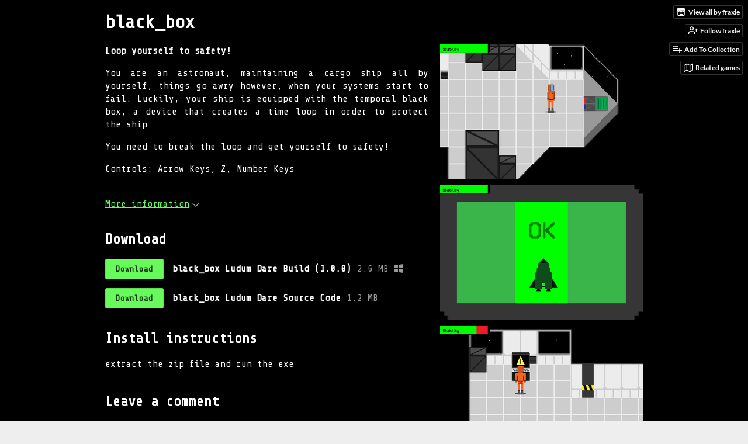

--- FILE ---
content_type: text/html
request_url: https://fraxle.itch.io/black-box
body_size: 6562
content:
<!DOCTYPE HTML><html lang="en"><head><meta charset="UTF-8"/><meta name="theme-color" content="#000000"/><meta content="https://img.itch.zone/aW1nLzQzNTA1OTkucG5n/original/7Y3I6U.png" property="og:image"/><link href="https://img.itch.zone/aW1nLzQzNTA1OTkucG5n/32x32%23/rTR%2Bab.png" rel="icon" type="image/png"/><meta content="itch.io" property="og:site_name"/><meta content="4503599627724030" property="twitter:account_id"/><meta content="lonely space man loops through death" property="og:description"/><meta name="description" content="lonely space man loops through death"/><meta name="viewport" content="width=device-width, initial-scale=1"/><meta name="itch:path" content="games/777493"/><meta name="twitter:site" content="@itchio"/><meta name="twitter:title" content="black_box by fraxle"/><meta name="twitter:description" content="lonely space man loops through death. Available for Windows"/><meta name="twitter:card" content="summary_large_image"/><meta content="https://img.itch.zone/aW1nLzQzNTA1OTkucG5n/508x254%23mb/ZoWXWl.png" property="twitter:image"/><meta name="twitter:url" content="https://fraxle.itch.io/black-box"/><script type="application/ld+json">{"@type":"BreadcrumbList","itemListElement":[{"item":{"name":"Games","@id":"https:\/\/itch.io\/games"},"@type":"ListItem","position":1},{"item":{"name":"Puzzle","@id":"https:\/\/itch.io\/games\/genre-puzzle"},"@type":"ListItem","position":2},{"item":{"name":"Free","@id":"https:\/\/itch.io\/games\/free"},"@type":"ListItem","position":3}],"@context":"http:\/\/schema.org"}</script><script type="application/ld+json">{"@context":"http:\/\/schema.org\/","name":"black_box","description":"lonely space man loops through death","@type":"Product"}</script><title>black_box by fraxle</title><meta name="csrf_token" value="WyJqc2htIiwxNzY5NjE2MDkxLCJGWjJHWEpqaHA5RUQxUk4iXQ==.DPz7zRuL7ertw3WwYowdSq8tueQ=" /><link rel="stylesheet" href="https://static.itch.io/game.css?1769296133"/><script type="text/javascript">window.itchio_translations_url = 'https://static.itch.io/translations';</script><script type="text/javascript" src="https://static.itch.io/lib.min.js?1769296133"></script><script type="text/javascript" src="https://static.itch.io/bundle.min.js?1769296133"></script><script type="text/javascript" src="https://static.itch.io/lib/jquery.maskMoney.js"></script><script data-src="https://static.itch.io/react.min.js?1769296133" id="lib_react_src"></script><script type="text/javascript" src="https://static.itch.io/game.min.js?1769296133"></script><script type="text/javascript">I.current_user = null;I.subdomain = true;</script><script type="text/javascript">if (!window.location.hostname.match(/localhost/)) {      window.dataLayer = window.dataLayer || [];
      function gtag(){dataLayer.push(arguments);}
      gtag('js', new Date());
      gtag('config', "G-36R7NPBMLS", {});
      (function(d, t, s, m) {
        s = d.createElement(t);
        s.src = "https:\/\/www.googletagmanager.com\/gtag\/js?id=G-36R7NPBMLS";
        s.async = 1;
        m = d.getElementsByTagName(t)[0];
        m.parentNode.insertBefore(s, m);
      })(document, "script");
      }</script><style type="text/css" id="game_theme">:root{--itchio_ui_bg: #282828;--itchio_ui_bg_dark: #222222}.wrapper{--itchio_font_family: 'Share Tech Mono';--itchio_bg_color: #000000;--itchio_bg2_color: rgba(0, 0, 0, 1);--itchio_bg2_sub: #191919;--itchio_text_color: #ffffff;--itchio_link_color: #67fa5b;--itchio_border_color: #262626;--itchio_button_color: #67fa5b;--itchio_button_fg_color: #143212;--itchio_button_shadow_color: transparent;background-color:#000000;/*! */  /* */}.inner_column{color:#ffffff;font-family:'Share Tech Mono',Lato,LatoExtended,sans-serif;background-color:rgba(0, 0, 0, 1)}.inner_column ::selection{color:#143212;background:#67fa5b}.inner_column ::-moz-selection{color:#143212;background:#67fa5b}.inner_column h1,.inner_column h2,.inner_column h3,.inner_column h4,.inner_column h5,.inner_column h6{font-family:inherit;font-weight:bold;color:inherit}.inner_column a,.inner_column .footer a{color:#67fa5b}.inner_column .button,.inner_column .button:hover,.inner_column .button:active{background-color:#67fa5b;color:#143212;text-shadow:0 1px 0px transparent}.inner_column hr{background-color:#262626}.inner_column table{border-color:#262626}.inner_column .redactor-box .redactor-toolbar li a{color:#67fa5b}.inner_column .redactor-box .redactor-toolbar li a:hover,.inner_column .redactor-box .redactor-toolbar li a:active,.inner_column .redactor-box .redactor-toolbar li a.redactor-act{background-color:#67fa5b !important;color:#143212 !important;text-shadow:0 1px 0px transparent !important}.inner_column .redactor-box .redactor-toolbar .re-button-tooltip{text-shadow:none}.game_frame{background:#191919;/*! */  /* */}.game_frame .embed_info{background-color:rgba(0, 0, 0, 0.85)}.game_loading .loader_bar .loader_bar_slider{background-color:#67fa5b}.view_game_page .reward_row,.view_game_page .bundle_row{border-color:#191919 !important}.view_game_page .game_info_panel_widget{background:rgba(25, 25, 25, 1)}.view_game_page .star_value .star_fill{color:#67fa5b}.view_game_page .rewards .quantity_input{background:rgba(25, 25, 25, 1);border-color:rgba(255, 255, 255, 0.5);color:#ffffff}.view_game_page .right_col{display:block}.game_devlog_page li .meta_row .post_likes{border-color:#191919}.game_devlog_post_page .post_like_button{box-shadow:inset 0 0 0 1px #262626}.game_comments_widget .community_post .post_footer a,.game_comments_widget .community_post .post_footer .vote_btn,.game_comments_widget .community_post .post_header .post_date a,.game_comments_widget .community_post .post_header .edit_message{color:rgba(255, 255, 255, 0.5)}.game_comments_widget .community_post .reveal_full_post_btn{background:linear-gradient(to bottom, transparent, #000000 50%, #000000);color:#67fa5b}.game_comments_widget .community_post .post_votes{border-color:rgba(255, 255, 255, 0.2)}.game_comments_widget .community_post .post_votes .vote_btn:hover{background:rgba(255, 255, 255, 0.05)}.game_comments_widget .community_post .post_footer .vote_btn{border-color:rgba(255, 255, 255, 0.5)}.game_comments_widget .community_post .post_footer .vote_btn span{color:inherit}.game_comments_widget .community_post .post_footer .vote_btn:hover,.game_comments_widget .community_post .post_footer .vote_btn.voted{background-color:#67fa5b;color:#143212;text-shadow:0 1px 0px transparent;border-color:#67fa5b}.game_comments_widget .form .redactor-box,.game_comments_widget .form .click_input,.game_comments_widget .form .forms_markdown_input_widget{border-color:rgba(255, 255, 255, 0.5);background:transparent}.game_comments_widget .form .redactor-layer,.game_comments_widget .form .redactor-toolbar,.game_comments_widget .form .click_input,.game_comments_widget .form .forms_markdown_input_widget{background:rgba(25, 25, 25, 1)}.game_comments_widget .form .forms_markdown_input_widget .markdown_toolbar button{color:inherit;opacity:0.6}.game_comments_widget .form .forms_markdown_input_widget .markdown_toolbar button:hover,.game_comments_widget .form .forms_markdown_input_widget .markdown_toolbar button:active{opacity:1;background-color:#67fa5b !important;color:#143212 !important;text-shadow:0 1px 0px transparent !important}.game_comments_widget .form .forms_markdown_input_widget .markdown_toolbar,.game_comments_widget .form .forms_markdown_input_widget li{border-color:rgba(255, 255, 255, 0.5)}.game_comments_widget .form textarea{border-color:rgba(255, 255, 255, 0.5);background:rgba(25, 25, 25, 1);color:inherit}.game_comments_widget .form .redactor-toolbar{border-color:rgba(255, 255, 255, 0.5)}.game_comments_widget .hint{color:rgba(255, 255, 255, 0.5)}.game_community_preview_widget .community_topic_row .topic_tag{background-color:#191919}.footer .svgicon,.view_game_page .more_information_toggle .svgicon{fill:#ffffff !important}
</style><link href="https://fonts.googleapis.com/css?family=Share%20Tech%20Mono%3A400%2C400italic%2C700%2C700italic" type="text/css" rel="stylesheet"/></head><body class=" locale_en game_layout_widget layout_widget no_theme_toggle responsive" data-host="itch.io" data-page_name="view_game"><ul id="user_tools" class="user_tools hidden"><li><a href="https://fraxle.itch.io" class="action_btn view_more"><svg width="18" height="16" viewBox="0 0 262.728 235.452" version="1.1" class="svgicon icon_itchio_new" aria-hidden role="img"><path d="M31.99 1.365C21.287 7.72.2 31.945 0 38.298v10.516C0 62.144 12.46 73.86 23.773 73.86c13.584 0 24.902-11.258 24.903-24.62 0 13.362 10.93 24.62 24.515 24.62 13.586 0 24.165-11.258 24.165-24.62 0 13.362 11.622 24.62 25.207 24.62h.246c13.586 0 25.208-11.258 25.208-24.62 0 13.362 10.58 24.62 24.164 24.62 13.585 0 24.515-11.258 24.515-24.62 0 13.362 11.32 24.62 24.903 24.62 11.313 0 23.773-11.714 23.773-25.046V38.298c-.2-6.354-21.287-30.58-31.988-36.933C180.118.197 157.056-.005 122.685 0c-34.37.003-81.228.54-90.697 1.365zm65.194 66.217a28.025 28.025 0 0 1-4.78 6.155c-5.128 5.014-12.157 8.122-19.906 8.122a28.482 28.482 0 0 1-19.948-8.126c-1.858-1.82-3.27-3.766-4.563-6.032l-.006.004c-1.292 2.27-3.092 4.215-4.954 6.037a28.5 28.5 0 0 1-19.948 8.12c-.934 0-1.906-.258-2.692-.528-1.092 11.372-1.553 22.24-1.716 30.164l-.002.045c-.02 4.024-.04 7.333-.06 11.93.21 23.86-2.363 77.334 10.52 90.473 19.964 4.655 56.7 6.775 93.555 6.788h.006c36.854-.013 73.59-2.133 93.554-6.788 12.883-13.14 10.31-66.614 10.52-90.474-.022-4.596-.04-7.905-.06-11.93l-.003-.045c-.162-7.926-.623-18.793-1.715-30.165-.786.27-1.757.528-2.692.528a28.5 28.5 0 0 1-19.948-8.12c-1.862-1.822-3.662-3.766-4.955-6.037l-.006-.004c-1.294 2.266-2.705 4.213-4.563 6.032a28.48 28.48 0 0 1-19.947 8.125c-7.748 0-14.778-3.11-19.906-8.123a28.025 28.025 0 0 1-4.78-6.155 27.99 27.99 0 0 1-4.736 6.155 28.49 28.49 0 0 1-19.95 8.124c-.27 0-.54-.012-.81-.02h-.007c-.27.008-.54.02-.813.02a28.49 28.49 0 0 1-19.95-8.123 27.992 27.992 0 0 1-4.736-6.155zm-20.486 26.49l-.002.01h.015c8.113.017 15.32 0 24.25 9.746 7.028-.737 14.372-1.105 21.722-1.094h.006c7.35-.01 14.694.357 21.723 1.094 8.93-9.747 16.137-9.73 24.25-9.746h.014l-.002-.01c3.833 0 19.166 0 29.85 30.007L210 165.244c8.504 30.624-2.723 31.373-16.727 31.4-20.768-.773-32.267-15.855-32.267-30.935-11.496 1.884-24.907 2.826-38.318 2.827h-.006c-13.412 0-26.823-.943-38.318-2.827 0 15.08-11.5 30.162-32.267 30.935-14.004-.027-25.23-.775-16.726-31.4L46.85 124.08c10.684-30.007 26.017-30.007 29.85-30.007zm45.985 23.582v.006c-.02.02-21.863 20.08-25.79 27.215l14.304-.573v12.474c0 .584 5.74.346 11.486.08h.006c5.744.266 11.485.504 11.485-.08v-12.474l14.304.573c-3.928-7.135-25.79-27.215-25.79-27.215v-.006l-.003.002z"/></svg><span class="full_label">View all by fraxle</span><span class="mobile_label">fraxle</span></a></li><li><a data-user_id="217745" data-register_action="follow_user" href="https://itch.io/login" class="follow_user_btn action_btn" data-follow_url="https://fraxle.itch.io/-/follow?source=game" data-unfollow_url="https://fraxle.itch.io/-/unfollow?source=game"><svg width="18" height="18" fill="none" role="img" class="svgicon icon_user_plus on_follow" viewBox="0 0 24 24" stroke-width="2" stroke-linecap="round" version="1.1" stroke="currentColor" aria-hidden stroke-linejoin="round"><path d="M16 21v-2a4 4 0 0 0-4-4H5a4 4 0 0 0-4 4v2"></path><circle cx="8.5" cy="7" r="4"></circle><line x1="20" y1="8" x2="20" y2="14"></line><line x1="23" y1="11" x2="17" y2="11"></line></svg><svg width="18" height="18" fill="none" role="img" class="svgicon icon_user_check on_unfollow" viewBox="0 0 24 24" stroke-width="2" stroke-linecap="round" version="1.1" stroke="currentColor" aria-hidden stroke-linejoin="round"><path d="M16 21v-2a4 4 0 0 0-4-4H5a4 4 0 0 0-4 4v2"></path><circle cx="8.5" cy="7" r="4"></circle><polyline points="17 11 19 13 23 9"></polyline></svg><span class="on_follow"><span class="full_label">Follow fraxle</span><span class="mobile_label">Follow</span></span><span class="on_unfollow"><span class="full_label">Following fraxle</span><span class="mobile_label">Following</span></span></a></li><li><a href="https://itch.io/login" class="action_btn add_to_collection_btn"><svg width="18" height="18" fill="none" role="img" class="svgicon icon_collection_add2" viewBox="0 0 24 24" stroke-width="2" stroke-linecap="round" version="1.1" stroke="currentColor" aria-hidden stroke-linejoin="round"><path d="M 1,6 H 14" /><path d="M 1,11 H 14" /><path d="m 1,16 h 9" /><path d="M 18,11 V 21" /><path d="M 13,16 H 23" /></svg><span class="full_label">Add To Collection</span><span class="mobile_label">Collection</span></a></li><li class="community_link"><a href="https://fraxle.itch.io/black-box#comments" class="action_btn"><svg width="18" height="18" fill="none" role="img" class="svgicon icon_comment" viewBox="0 0 24 24" stroke-width="2" stroke-linecap="round" version="1.1" stroke="currentColor" aria-hidden stroke-linejoin="round"><path d="M21 15a2 2 0 0 1-2 2H7l-4 4V5a2 2 0 0 1 2-2h14a2 2 0 0 1 2 2z" /></svg>Comments</a></li><li><a target="_blank" class="action_btn related_games_btn" data-label="related_btn" href="https://itch.io/games-like/777493/black-box"><svg width="18" height="18" fill="none" role="img" class="svgicon icon_map" viewBox="0 0 24 24" stroke-width="2" stroke-linecap="round" version="1.1" stroke="currentColor" aria-hidden stroke-linejoin="round"><polygon points="1 6 1 22 8 18 16 22 23 18 23 2 16 6 8 2 1 6"></polygon><line x1="8" y1="2" x2="8" y2="18"></line><line x1="16" y1="6" x2="16" y2="22"></line></svg> <span class="full_label">Related games</span><span class="mobile_label">Related</span></a></li></ul><script type="text/javascript">new I.GameUserTools('#user_tools')</script><div id="wrapper" class="main wrapper"><div class="inner_column size_large family_share-tech-mono" id="inner_column"><div class="header" id="header"><h1 itemprop="name" class="game_title">black_box</h1></div><div class="view_game_page page_widget base_widget direct_download" id="view_game_1851677"><div class="header_buy_row"><p>A downloadable game for Windows</p><div class="direct_download_row"><button type="button" class="button direct_download_btn"><svg width="22" height="22" fill="none" role="img" class="svgicon icon_download" viewBox="0 0 24 24" stroke-width="2" stroke-linecap="round" version="1.1" stroke="currentColor" aria-hidden stroke-linejoin="round"><path d="M21 15v4a2 2 0 0 1-2 2H5a2 2 0 0 1-2-2v-4"></path><polyline points="7 10 12 15 17 10"></polyline><line x1="12" y1="15" x2="12" y2="3"></line></svg> Download</button></div></div><div class="columns"><div class="left_col column"><div class="formatted_description user_formatted"><p class="text-justify"><strong>Loop yourself to safety!</strong></p>
<p class="text-justify">You are an astronaut, maintaining a cargo ship all by yourself, things go awry however, when your systems start to fail. Luckily, your ship is equipped with the temporal black box, a device that creates a time loop in order to protect the ship.</p>
<p>You need to break the loop and get yourself to safety!</p>
<p>Controls: Arrow Keys, Z, Number Keys</p></div><div class="more_information_toggle"><div class="toggle_row"><a href="javascript:void(0)" class="toggle_info_btn">More information<svg width="12" height="6" viewBox="0 0 37 20" version="1.1" class="svgicon icon_down_tick" aria-hidden role="img"><path d="m2.0858 0c-1.1535 0-2.0858 0.86469-2.0858 1.9331 0 0.5139 0.21354 1.0183 0.38704 1.1881l18.113 16.879 18.112-16.879c0.174-0.1696 0.388-0.674 0.388-1.1879 0-1.0684-0.932-1.9331-2.086-1.9331-0.577 0-1.111 0.23008-1.49 0.57992l-14.924 13.894-14.925-13.893c-0.3777-0.34998-0.9134-0.581-1.4902-0.581z"/></svg></a></div><div class="info_panel_wrapper"><div class="game_info_panel_widget base_widget" id="game_info_panel_1241039"><table><tbody><tr><td>Status</td><td><a href="https://itch.io/games/released">Released</a></td></tr><tr><td>Platforms</td><td><a href="https://itch.io/games/platform-windows">Windows</a></td></tr><tr><td>Rating</td><td><div data-tooltip="4.00 average rating from 2 total ratings" tabindex="0" itemscope itemtype="http://schema.org/AggregateRating" class="aggregate_rating" itemprop="aggregateRating"><div class="star_value" itemprop="ratingValue" content="4.0"><span class="screenreader_only">Rated 4.0 out of 5 stars</span><div style="width: 80.00000%" class="star_fill"><span aria-hidden="true" class="star icon-star"></span><span aria-hidden="true" class="star icon-star"></span><span aria-hidden="true" class="star icon-star"></span><span aria-hidden="true" class="star icon-star"></span><span aria-hidden="true" class="star icon-star"></span></div><div class="star_holes"><span aria-hidden="true" class="star icon-star2"></span><span aria-hidden="true" class="star icon-star2"></span><span aria-hidden="true" class="star icon-star2"></span><span aria-hidden="true" class="star icon-star2"></span><span aria-hidden="true" class="star icon-star2"></span></div></div><span class="rating_count" itemprop="ratingCount" content="2">(2<span class="screenreader_only"> total ratings</span>)</span></div></td></tr><tr><td>Author</td><td><a href="https://fraxle.itch.io">fraxle</a></td></tr><tr><td>Genre</td><td><a href="https://itch.io/games/genre-puzzle">Puzzle</a></td></tr><tr><td>Tags</td><td><a href="https://itch.io/games/tag-2d">2D</a>, <a href="https://itch.io/games/tag-ludum-dare-47">Ludum Dare 47</a>, <a href="https://itch.io/games/tag-pixel-art">Pixel Art</a>, <a href="https://itch.io/games/tag-space">Space</a></td></tr><tr><td>Links</td><td><a rel="nofollow noopener" href="https://ldjam.com/events/ludum-dare/47/black-box">Ludum Dare</a></td></tr></tbody></table></div></div></div><div class="uploads"><h2 id="download">Download</h2><div class="upload_list_widget base_widget" id="upload_list_663250"><div class="upload"><a href="javascript:void(0);" class="button download_btn" data-upload_id="2793350">Download</a><div class="info_column"><div class="upload_name"><strong title="black_box Ludum Dare Build (1.0.0)" class="name">black_box Ludum Dare Build (1.0.0)</strong> <span class="file_size"><span>2.6 MB</span></span> <span class="download_platforms"><span title="Download for Windows" class="icon icon-windows8" aria-hidden="true"></span> </span></div></div></div><div class="upload"><a href="javascript:void(0);" class="button download_btn" data-upload_id="2793352">Download</a><div class="info_column"><div class="upload_name"><strong title="black_box Ludum Dare Source Code" class="name">black_box Ludum Dare Source Code</strong> <span class="file_size"><span>1.2 MB</span></span> <span class="download_platforms"></span></div></div></div></div></div><div class="download_instructions "><h2 id="instructions">Install instructions</h2><div class="formatted_description user_formatted"><p>extract the zip file and run the exe</p></div></div><div class="game_comments_widget base_widget" id="game_comments_3939931"><h2 id="comments">Leave a comment</h2><p class="form_placeholder"><a href="https://itch.io/login" data-register_action="comment">Log in with itch.io</a> to leave a comment.</p><div class="community_topic_posts_widget base_widget" id="community_topic_posts_3372420"><div class="community_post_list_widget base_widget" id="community_post_list_1902408"><script type="text/template" id="vote_counts_tpl"><% if (up_score > 0) { %><span class="upvotes">(+{{up_score}})</span><% } %><% if (down_score > 0) { %><span class="downvotes">(-{{down_score}})</span><% } %></script></div></div></div></div><div class="right_col column"><div class="video_embed"></div><div class="screenshot_list"><a target="_blank" href="https://img.itch.zone/aW1hZ2UvNzc3NDkzLzQzNTA0NzcucG5n/original/WRGPW1.png" data-image_lightbox="true"><img srcset="https://img.itch.zone/aW1hZ2UvNzc3NDkzLzQzNTA0NzcucG5n/347x500/GDH%2F0S.png 1x, https://img.itch.zone/aW1hZ2UvNzc3NDkzLzQzNTA0NzcucG5n/794x1000/uhHFNO.png 2x" src="https://img.itch.zone/aW1hZ2UvNzc3NDkzLzQzNTA0NzcucG5n/347x500/GDH%2F0S.png" class="screenshot" data-screenshot_id="4350477"/></a><a target="_blank" href="https://img.itch.zone/aW1hZ2UvNzc3NDkzLzQzNTA0NzgucG5n/original/q5qNIX.png" data-image_lightbox="true"><img srcset="https://img.itch.zone/aW1hZ2UvNzc3NDkzLzQzNTA0NzgucG5n/347x500/V%2BKvgl.png 1x, https://img.itch.zone/aW1hZ2UvNzc3NDkzLzQzNTA0NzgucG5n/794x1000/vwPYUy.png 2x" src="https://img.itch.zone/aW1hZ2UvNzc3NDkzLzQzNTA0NzgucG5n/347x500/V%2BKvgl.png" class="screenshot" data-screenshot_id="4350478"/></a><a target="_blank" href="https://img.itch.zone/aW1hZ2UvNzc3NDkzLzQzNTA0ODAucG5n/original/ZuJNpX.png" data-image_lightbox="true"><img srcset="https://img.itch.zone/aW1hZ2UvNzc3NDkzLzQzNTA0ODAucG5n/347x500/atu%2FN3.png 1x, https://img.itch.zone/aW1hZ2UvNzc3NDkzLzQzNTA0ODAucG5n/794x1000/MG9S4L.png 2x" src="https://img.itch.zone/aW1hZ2UvNzc3NDkzLzQzNTA0ODAucG5n/347x500/atu%2FN3.png" class="screenshot" data-screenshot_id="4350480"/></a><a target="_blank" href="https://img.itch.zone/aW1hZ2UvNzc3NDkzLzQzNTA0NzkucG5n/original/HmmIRW.png" data-image_lightbox="true"><img srcset="https://img.itch.zone/aW1hZ2UvNzc3NDkzLzQzNTA0NzkucG5n/347x500/gIQC%2Fx.png 1x, https://img.itch.zone/aW1hZ2UvNzc3NDkzLzQzNTA0NzkucG5n/794x1000/UCUkQ2.png 2x" src="https://img.itch.zone/aW1hZ2UvNzc3NDkzLzQzNTA0NzkucG5n/347x500/gIQC%2Fx.png" class="screenshot" data-screenshot_id="4350479"/></a></div></div></div></div><div id="view_game_footer" class="footer"><a href="https://itch.io/" class="icon_logo"><svg width="20" height="17" viewBox="0 0 262.728 235.452" version="1.1" class="svgicon icon_itchio_new" aria-hidden role="img"><path d="M31.99 1.365C21.287 7.72.2 31.945 0 38.298v10.516C0 62.144 12.46 73.86 23.773 73.86c13.584 0 24.902-11.258 24.903-24.62 0 13.362 10.93 24.62 24.515 24.62 13.586 0 24.165-11.258 24.165-24.62 0 13.362 11.622 24.62 25.207 24.62h.246c13.586 0 25.208-11.258 25.208-24.62 0 13.362 10.58 24.62 24.164 24.62 13.585 0 24.515-11.258 24.515-24.62 0 13.362 11.32 24.62 24.903 24.62 11.313 0 23.773-11.714 23.773-25.046V38.298c-.2-6.354-21.287-30.58-31.988-36.933C180.118.197 157.056-.005 122.685 0c-34.37.003-81.228.54-90.697 1.365zm65.194 66.217a28.025 28.025 0 0 1-4.78 6.155c-5.128 5.014-12.157 8.122-19.906 8.122a28.482 28.482 0 0 1-19.948-8.126c-1.858-1.82-3.27-3.766-4.563-6.032l-.006.004c-1.292 2.27-3.092 4.215-4.954 6.037a28.5 28.5 0 0 1-19.948 8.12c-.934 0-1.906-.258-2.692-.528-1.092 11.372-1.553 22.24-1.716 30.164l-.002.045c-.02 4.024-.04 7.333-.06 11.93.21 23.86-2.363 77.334 10.52 90.473 19.964 4.655 56.7 6.775 93.555 6.788h.006c36.854-.013 73.59-2.133 93.554-6.788 12.883-13.14 10.31-66.614 10.52-90.474-.022-4.596-.04-7.905-.06-11.93l-.003-.045c-.162-7.926-.623-18.793-1.715-30.165-.786.27-1.757.528-2.692.528a28.5 28.5 0 0 1-19.948-8.12c-1.862-1.822-3.662-3.766-4.955-6.037l-.006-.004c-1.294 2.266-2.705 4.213-4.563 6.032a28.48 28.48 0 0 1-19.947 8.125c-7.748 0-14.778-3.11-19.906-8.123a28.025 28.025 0 0 1-4.78-6.155 27.99 27.99 0 0 1-4.736 6.155 28.49 28.49 0 0 1-19.95 8.124c-.27 0-.54-.012-.81-.02h-.007c-.27.008-.54.02-.813.02a28.49 28.49 0 0 1-19.95-8.123 27.992 27.992 0 0 1-4.736-6.155zm-20.486 26.49l-.002.01h.015c8.113.017 15.32 0 24.25 9.746 7.028-.737 14.372-1.105 21.722-1.094h.006c7.35-.01 14.694.357 21.723 1.094 8.93-9.747 16.137-9.73 24.25-9.746h.014l-.002-.01c3.833 0 19.166 0 29.85 30.007L210 165.244c8.504 30.624-2.723 31.373-16.727 31.4-20.768-.773-32.267-15.855-32.267-30.935-11.496 1.884-24.907 2.826-38.318 2.827h-.006c-13.412 0-26.823-.943-38.318-2.827 0 15.08-11.5 30.162-32.267 30.935-14.004-.027-25.23-.775-16.726-31.4L46.85 124.08c10.684-30.007 26.017-30.007 29.85-30.007zm45.985 23.582v.006c-.02.02-21.863 20.08-25.79 27.215l14.304-.573v12.474c0 .584 5.74.346 11.486.08h.006c5.744.266 11.485.504 11.485-.08v-12.474l14.304.573c-3.928-7.135-25.79-27.215-25.79-27.215v-.006l-.003.002z"/></svg></a><a href="https://itch.io/">itch.io</a><span class="dot">·</span><a href="https://fraxle.itch.io">View all by fraxle</a><span class="dot">·</span><a href="javascript:void(0);" class="report_game_btn" data-lightbox_url="https://fraxle.itch.io/black-box/report">Report</a><span class="dot">·</span><a href="javascript:void(0);" class="embed_game_btn" data-lightbox_url="https://fraxle.itch.io/black-box/embed">Embed</a><div class="breadcrumbs"><a href="https://itch.io/games">Games</a> › <a href="https://itch.io/games/genre-puzzle">Puzzle</a> › <a href="https://itch.io/games/free">Free</a></div></div></div></div><script type="text/javascript">I.setup_layout()</script><script type="text/template" id="loading_lightbox_tpl"><div aria-live="polite" class="lightbox loading_lightbox"><div class="loader_outer"><div class="loader_label">Loading</div><div class="loader_bar"><div class="loader_bar_slider"></div></div></div></div></script><script type="text/javascript">init_GameInfoPanel('#game_info_panel_1241039', null);new I.CommunityViewTopic('#community_topic_posts_3372420', {"report_url":"https:\/\/itch.io\/post\/:post_id\/report"});init_ViewGame('#view_game_1851677', {"game":{"actual_price":0,"type":1,"slug":"black-box","type_name":"default","min_price":0,"hit_url":"https:\/\/fraxle.itch.io\/black-box\/rh\/eyJlIjoxNzY5NjE2MTA2LCJpZCI6Nzc3NDkzfQ%3d%3d%2edWv4D3hK%2f9xJoPsNjvTKXVdXqoE%3d","id":777493},"generate_download_url":"https:\/\/fraxle.itch.io\/black-box\/download_url"});
I.setup_page();</script></body></html>